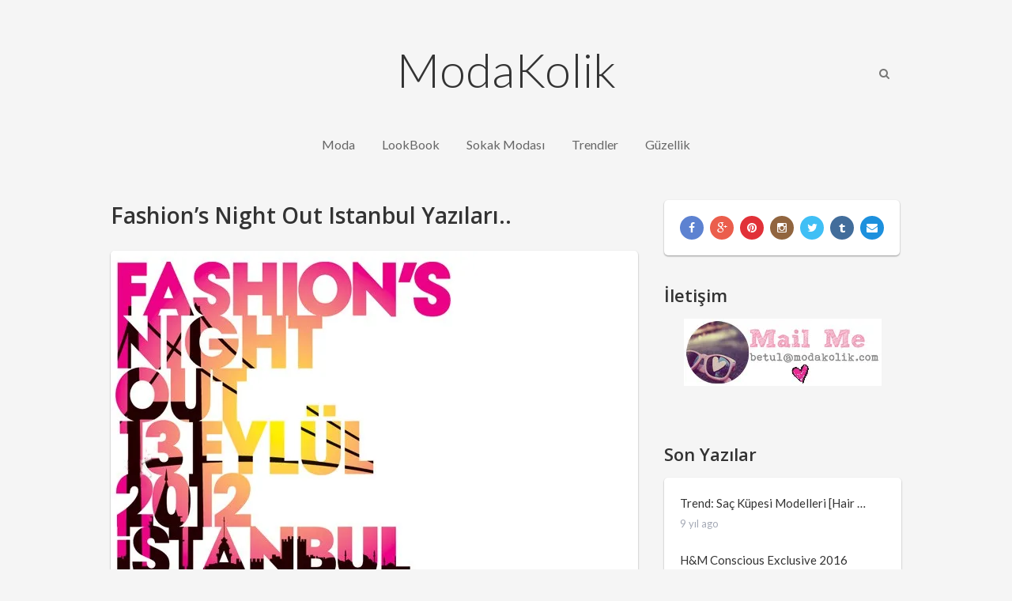

--- FILE ---
content_type: text/html; charset=UTF-8
request_url: https://www.modakolik.com/etiket/fashions-night-out-istanbul/
body_size: 16394
content:
<!DOCTYPE html>
<html class="no-js" lang="tr">
<head>
	<meta charset="UTF-8">
	<!-- Always force latest IE rendering engine (even in intranet) & Chrome Frame -->
	<!--[if IE ]>
	<meta http-equiv="X-UA-Compatible" content="IE=edge,chrome=1">
	<![endif]-->
	<link rel="profile" href="http://gmpg.org/xfn/11" />
	<title>Fashion&#039;s Night Out istanbul arşivleri - ModaKolik</title>
	<!--iOS/android/handheld specific -->
<link rel="apple-touch-icon" href="https://www.modakolik.com/wp-content/themes/yosemite-v1.0.1/images/apple-touch-icon.png" />
<meta name="viewport" content="width=device-width, initial-scale=1, maximum-scale=1">
<meta name="apple-mobile-web-app-capable" content="yes">
<meta name="apple-mobile-web-app-status-bar-style" content="black">
    <meta itemprop="name" content="ModaKolik" />
    <meta itemprop="url" content="https://www.modakolik.com" />
    	<link rel="pingback" href="https://www.modakolik.com/xmlrpc.php" />
	<meta name='robots' content='index, follow, max-image-preview:large, max-snippet:-1, max-video-preview:-1' />
	<style>img:is([sizes="auto" i], [sizes^="auto," i]) { contain-intrinsic-size: 3000px 1500px }</style>
	<script type="text/javascript">document.documentElement.className = document.documentElement.className.replace( /\bno-js\b/,'js' );</script>
	<!-- This site is optimized with the Yoast SEO plugin v25.1 - https://yoast.com/wordpress/plugins/seo/ -->
	<link rel="canonical" href="https://www.modakolik.com/etiket/fashions-night-out-istanbul/" />
	<meta property="og:locale" content="tr_TR" />
	<meta property="og:type" content="article" />
	<meta property="og:title" content="Fashion&#039;s Night Out istanbul arşivleri - ModaKolik" />
	<meta property="og:url" content="https://www.modakolik.com/etiket/fashions-night-out-istanbul/" />
	<meta property="og:site_name" content="ModaKolik" />
	<meta name="twitter:card" content="summary_large_image" />
	<script type="application/ld+json" class="yoast-schema-graph">{"@context":"https://schema.org","@graph":[{"@type":"CollectionPage","@id":"https://www.modakolik.com/etiket/fashions-night-out-istanbul/","url":"https://www.modakolik.com/etiket/fashions-night-out-istanbul/","name":"Fashion's Night Out istanbul arşivleri - ModaKolik","isPartOf":{"@id":"https://www.modakolik.com/#website"},"primaryImageOfPage":{"@id":"https://www.modakolik.com/etiket/fashions-night-out-istanbul/#primaryimage"},"image":{"@id":"https://www.modakolik.com/etiket/fashions-night-out-istanbul/#primaryimage"},"thumbnailUrl":"https://i0.wp.com/www.modakolik.com/wp-content/uploads/2012/08/fno.jpg?fit=468%2C421&ssl=1","breadcrumb":{"@id":"https://www.modakolik.com/etiket/fashions-night-out-istanbul/#breadcrumb"},"inLanguage":"tr"},{"@type":"ImageObject","inLanguage":"tr","@id":"https://www.modakolik.com/etiket/fashions-night-out-istanbul/#primaryimage","url":"https://i0.wp.com/www.modakolik.com/wp-content/uploads/2012/08/fno.jpg?fit=468%2C421&ssl=1","contentUrl":"https://i0.wp.com/www.modakolik.com/wp-content/uploads/2012/08/fno.jpg?fit=468%2C421&ssl=1","width":"468","height":"421"},{"@type":"BreadcrumbList","@id":"https://www.modakolik.com/etiket/fashions-night-out-istanbul/#breadcrumb","itemListElement":[{"@type":"ListItem","position":1,"name":"Ana sayfa","item":"https://www.modakolik.com/"},{"@type":"ListItem","position":2,"name":"Fashion's Night Out istanbul"}]},{"@type":"WebSite","@id":"https://www.modakolik.com/#website","url":"https://www.modakolik.com/","name":"ModaKolik","description":"Moda Haberleri, Moda Trendleri, 2016 Modası, Moda Hakkında Herşey..","potentialAction":[{"@type":"SearchAction","target":{"@type":"EntryPoint","urlTemplate":"https://www.modakolik.com/?s={search_term_string}"},"query-input":{"@type":"PropertyValueSpecification","valueRequired":true,"valueName":"search_term_string"}}],"inLanguage":"tr"}]}</script>
	<!-- / Yoast SEO plugin. -->


<link rel='dns-prefetch' href='//www.modakolik.com' />
<link rel='dns-prefetch' href='//stats.wp.com' />
<link rel='dns-prefetch' href='//v0.wordpress.com' />
<link rel='preconnect' href='//i0.wp.com' />
<link rel="alternate" type="application/rss+xml" title="ModaKolik &raquo; akışı" href="https://www.modakolik.com/feed/" />
<link rel="alternate" type="application/rss+xml" title="ModaKolik &raquo; yorum akışı" href="https://www.modakolik.com/comments/feed/" />
<link rel="alternate" type="application/rss+xml" title="ModaKolik &raquo; Fashion&#039;s Night Out istanbul etiket akışı" href="https://www.modakolik.com/etiket/fashions-night-out-istanbul/feed/" />
<script type="text/javascript">
/* <![CDATA[ */
window._wpemojiSettings = {"baseUrl":"https:\/\/s.w.org\/images\/core\/emoji\/16.0.1\/72x72\/","ext":".png","svgUrl":"https:\/\/s.w.org\/images\/core\/emoji\/16.0.1\/svg\/","svgExt":".svg","source":{"concatemoji":"https:\/\/www.modakolik.com\/wp-includes\/js\/wp-emoji-release.min.js?ver=6.8.3"}};
/*! This file is auto-generated */
!function(s,n){var o,i,e;function c(e){try{var t={supportTests:e,timestamp:(new Date).valueOf()};sessionStorage.setItem(o,JSON.stringify(t))}catch(e){}}function p(e,t,n){e.clearRect(0,0,e.canvas.width,e.canvas.height),e.fillText(t,0,0);var t=new Uint32Array(e.getImageData(0,0,e.canvas.width,e.canvas.height).data),a=(e.clearRect(0,0,e.canvas.width,e.canvas.height),e.fillText(n,0,0),new Uint32Array(e.getImageData(0,0,e.canvas.width,e.canvas.height).data));return t.every(function(e,t){return e===a[t]})}function u(e,t){e.clearRect(0,0,e.canvas.width,e.canvas.height),e.fillText(t,0,0);for(var n=e.getImageData(16,16,1,1),a=0;a<n.data.length;a++)if(0!==n.data[a])return!1;return!0}function f(e,t,n,a){switch(t){case"flag":return n(e,"\ud83c\udff3\ufe0f\u200d\u26a7\ufe0f","\ud83c\udff3\ufe0f\u200b\u26a7\ufe0f")?!1:!n(e,"\ud83c\udde8\ud83c\uddf6","\ud83c\udde8\u200b\ud83c\uddf6")&&!n(e,"\ud83c\udff4\udb40\udc67\udb40\udc62\udb40\udc65\udb40\udc6e\udb40\udc67\udb40\udc7f","\ud83c\udff4\u200b\udb40\udc67\u200b\udb40\udc62\u200b\udb40\udc65\u200b\udb40\udc6e\u200b\udb40\udc67\u200b\udb40\udc7f");case"emoji":return!a(e,"\ud83e\udedf")}return!1}function g(e,t,n,a){var r="undefined"!=typeof WorkerGlobalScope&&self instanceof WorkerGlobalScope?new OffscreenCanvas(300,150):s.createElement("canvas"),o=r.getContext("2d",{willReadFrequently:!0}),i=(o.textBaseline="top",o.font="600 32px Arial",{});return e.forEach(function(e){i[e]=t(o,e,n,a)}),i}function t(e){var t=s.createElement("script");t.src=e,t.defer=!0,s.head.appendChild(t)}"undefined"!=typeof Promise&&(o="wpEmojiSettingsSupports",i=["flag","emoji"],n.supports={everything:!0,everythingExceptFlag:!0},e=new Promise(function(e){s.addEventListener("DOMContentLoaded",e,{once:!0})}),new Promise(function(t){var n=function(){try{var e=JSON.parse(sessionStorage.getItem(o));if("object"==typeof e&&"number"==typeof e.timestamp&&(new Date).valueOf()<e.timestamp+604800&&"object"==typeof e.supportTests)return e.supportTests}catch(e){}return null}();if(!n){if("undefined"!=typeof Worker&&"undefined"!=typeof OffscreenCanvas&&"undefined"!=typeof URL&&URL.createObjectURL&&"undefined"!=typeof Blob)try{var e="postMessage("+g.toString()+"("+[JSON.stringify(i),f.toString(),p.toString(),u.toString()].join(",")+"));",a=new Blob([e],{type:"text/javascript"}),r=new Worker(URL.createObjectURL(a),{name:"wpTestEmojiSupports"});return void(r.onmessage=function(e){c(n=e.data),r.terminate(),t(n)})}catch(e){}c(n=g(i,f,p,u))}t(n)}).then(function(e){for(var t in e)n.supports[t]=e[t],n.supports.everything=n.supports.everything&&n.supports[t],"flag"!==t&&(n.supports.everythingExceptFlag=n.supports.everythingExceptFlag&&n.supports[t]);n.supports.everythingExceptFlag=n.supports.everythingExceptFlag&&!n.supports.flag,n.DOMReady=!1,n.readyCallback=function(){n.DOMReady=!0}}).then(function(){return e}).then(function(){var e;n.supports.everything||(n.readyCallback(),(e=n.source||{}).concatemoji?t(e.concatemoji):e.wpemoji&&e.twemoji&&(t(e.twemoji),t(e.wpemoji)))}))}((window,document),window._wpemojiSettings);
/* ]]> */
</script>
<style id='wp-emoji-styles-inline-css' type='text/css'>

	img.wp-smiley, img.emoji {
		display: inline !important;
		border: none !important;
		box-shadow: none !important;
		height: 1em !important;
		width: 1em !important;
		margin: 0 0.07em !important;
		vertical-align: -0.1em !important;
		background: none !important;
		padding: 0 !important;
	}
</style>
<link rel='stylesheet' id='wp-block-library-css' href='https://www.modakolik.com/wp-includes/css/dist/block-library/style.min.css?ver=6.8.3' type='text/css' media='all' />
<style id='classic-theme-styles-inline-css' type='text/css'>
/*! This file is auto-generated */
.wp-block-button__link{color:#fff;background-color:#32373c;border-radius:9999px;box-shadow:none;text-decoration:none;padding:calc(.667em + 2px) calc(1.333em + 2px);font-size:1.125em}.wp-block-file__button{background:#32373c;color:#fff;text-decoration:none}
</style>
<link rel='stylesheet' id='mediaelement-css' href='https://www.modakolik.com/wp-includes/js/mediaelement/mediaelementplayer-legacy.min.css?ver=4.2.17' type='text/css' media='all' />
<link rel='stylesheet' id='wp-mediaelement-css' href='https://www.modakolik.com/wp-includes/js/mediaelement/wp-mediaelement.min.css?ver=6.8.3' type='text/css' media='all' />
<style id='jetpack-sharing-buttons-style-inline-css' type='text/css'>
.jetpack-sharing-buttons__services-list{display:flex;flex-direction:row;flex-wrap:wrap;gap:0;list-style-type:none;margin:5px;padding:0}.jetpack-sharing-buttons__services-list.has-small-icon-size{font-size:12px}.jetpack-sharing-buttons__services-list.has-normal-icon-size{font-size:16px}.jetpack-sharing-buttons__services-list.has-large-icon-size{font-size:24px}.jetpack-sharing-buttons__services-list.has-huge-icon-size{font-size:36px}@media print{.jetpack-sharing-buttons__services-list{display:none!important}}.editor-styles-wrapper .wp-block-jetpack-sharing-buttons{gap:0;padding-inline-start:0}ul.jetpack-sharing-buttons__services-list.has-background{padding:1.25em 2.375em}
</style>
<style id='global-styles-inline-css' type='text/css'>
:root{--wp--preset--aspect-ratio--square: 1;--wp--preset--aspect-ratio--4-3: 4/3;--wp--preset--aspect-ratio--3-4: 3/4;--wp--preset--aspect-ratio--3-2: 3/2;--wp--preset--aspect-ratio--2-3: 2/3;--wp--preset--aspect-ratio--16-9: 16/9;--wp--preset--aspect-ratio--9-16: 9/16;--wp--preset--color--black: #000000;--wp--preset--color--cyan-bluish-gray: #abb8c3;--wp--preset--color--white: #ffffff;--wp--preset--color--pale-pink: #f78da7;--wp--preset--color--vivid-red: #cf2e2e;--wp--preset--color--luminous-vivid-orange: #ff6900;--wp--preset--color--luminous-vivid-amber: #fcb900;--wp--preset--color--light-green-cyan: #7bdcb5;--wp--preset--color--vivid-green-cyan: #00d084;--wp--preset--color--pale-cyan-blue: #8ed1fc;--wp--preset--color--vivid-cyan-blue: #0693e3;--wp--preset--color--vivid-purple: #9b51e0;--wp--preset--gradient--vivid-cyan-blue-to-vivid-purple: linear-gradient(135deg,rgba(6,147,227,1) 0%,rgb(155,81,224) 100%);--wp--preset--gradient--light-green-cyan-to-vivid-green-cyan: linear-gradient(135deg,rgb(122,220,180) 0%,rgb(0,208,130) 100%);--wp--preset--gradient--luminous-vivid-amber-to-luminous-vivid-orange: linear-gradient(135deg,rgba(252,185,0,1) 0%,rgba(255,105,0,1) 100%);--wp--preset--gradient--luminous-vivid-orange-to-vivid-red: linear-gradient(135deg,rgba(255,105,0,1) 0%,rgb(207,46,46) 100%);--wp--preset--gradient--very-light-gray-to-cyan-bluish-gray: linear-gradient(135deg,rgb(238,238,238) 0%,rgb(169,184,195) 100%);--wp--preset--gradient--cool-to-warm-spectrum: linear-gradient(135deg,rgb(74,234,220) 0%,rgb(151,120,209) 20%,rgb(207,42,186) 40%,rgb(238,44,130) 60%,rgb(251,105,98) 80%,rgb(254,248,76) 100%);--wp--preset--gradient--blush-light-purple: linear-gradient(135deg,rgb(255,206,236) 0%,rgb(152,150,240) 100%);--wp--preset--gradient--blush-bordeaux: linear-gradient(135deg,rgb(254,205,165) 0%,rgb(254,45,45) 50%,rgb(107,0,62) 100%);--wp--preset--gradient--luminous-dusk: linear-gradient(135deg,rgb(255,203,112) 0%,rgb(199,81,192) 50%,rgb(65,88,208) 100%);--wp--preset--gradient--pale-ocean: linear-gradient(135deg,rgb(255,245,203) 0%,rgb(182,227,212) 50%,rgb(51,167,181) 100%);--wp--preset--gradient--electric-grass: linear-gradient(135deg,rgb(202,248,128) 0%,rgb(113,206,126) 100%);--wp--preset--gradient--midnight: linear-gradient(135deg,rgb(2,3,129) 0%,rgb(40,116,252) 100%);--wp--preset--font-size--small: 13px;--wp--preset--font-size--medium: 20px;--wp--preset--font-size--large: 36px;--wp--preset--font-size--x-large: 42px;--wp--preset--spacing--20: 0.44rem;--wp--preset--spacing--30: 0.67rem;--wp--preset--spacing--40: 1rem;--wp--preset--spacing--50: 1.5rem;--wp--preset--spacing--60: 2.25rem;--wp--preset--spacing--70: 3.38rem;--wp--preset--spacing--80: 5.06rem;--wp--preset--shadow--natural: 6px 6px 9px rgba(0, 0, 0, 0.2);--wp--preset--shadow--deep: 12px 12px 50px rgba(0, 0, 0, 0.4);--wp--preset--shadow--sharp: 6px 6px 0px rgba(0, 0, 0, 0.2);--wp--preset--shadow--outlined: 6px 6px 0px -3px rgba(255, 255, 255, 1), 6px 6px rgba(0, 0, 0, 1);--wp--preset--shadow--crisp: 6px 6px 0px rgba(0, 0, 0, 1);}:where(.is-layout-flex){gap: 0.5em;}:where(.is-layout-grid){gap: 0.5em;}body .is-layout-flex{display: flex;}.is-layout-flex{flex-wrap: wrap;align-items: center;}.is-layout-flex > :is(*, div){margin: 0;}body .is-layout-grid{display: grid;}.is-layout-grid > :is(*, div){margin: 0;}:where(.wp-block-columns.is-layout-flex){gap: 2em;}:where(.wp-block-columns.is-layout-grid){gap: 2em;}:where(.wp-block-post-template.is-layout-flex){gap: 1.25em;}:where(.wp-block-post-template.is-layout-grid){gap: 1.25em;}.has-black-color{color: var(--wp--preset--color--black) !important;}.has-cyan-bluish-gray-color{color: var(--wp--preset--color--cyan-bluish-gray) !important;}.has-white-color{color: var(--wp--preset--color--white) !important;}.has-pale-pink-color{color: var(--wp--preset--color--pale-pink) !important;}.has-vivid-red-color{color: var(--wp--preset--color--vivid-red) !important;}.has-luminous-vivid-orange-color{color: var(--wp--preset--color--luminous-vivid-orange) !important;}.has-luminous-vivid-amber-color{color: var(--wp--preset--color--luminous-vivid-amber) !important;}.has-light-green-cyan-color{color: var(--wp--preset--color--light-green-cyan) !important;}.has-vivid-green-cyan-color{color: var(--wp--preset--color--vivid-green-cyan) !important;}.has-pale-cyan-blue-color{color: var(--wp--preset--color--pale-cyan-blue) !important;}.has-vivid-cyan-blue-color{color: var(--wp--preset--color--vivid-cyan-blue) !important;}.has-vivid-purple-color{color: var(--wp--preset--color--vivid-purple) !important;}.has-black-background-color{background-color: var(--wp--preset--color--black) !important;}.has-cyan-bluish-gray-background-color{background-color: var(--wp--preset--color--cyan-bluish-gray) !important;}.has-white-background-color{background-color: var(--wp--preset--color--white) !important;}.has-pale-pink-background-color{background-color: var(--wp--preset--color--pale-pink) !important;}.has-vivid-red-background-color{background-color: var(--wp--preset--color--vivid-red) !important;}.has-luminous-vivid-orange-background-color{background-color: var(--wp--preset--color--luminous-vivid-orange) !important;}.has-luminous-vivid-amber-background-color{background-color: var(--wp--preset--color--luminous-vivid-amber) !important;}.has-light-green-cyan-background-color{background-color: var(--wp--preset--color--light-green-cyan) !important;}.has-vivid-green-cyan-background-color{background-color: var(--wp--preset--color--vivid-green-cyan) !important;}.has-pale-cyan-blue-background-color{background-color: var(--wp--preset--color--pale-cyan-blue) !important;}.has-vivid-cyan-blue-background-color{background-color: var(--wp--preset--color--vivid-cyan-blue) !important;}.has-vivid-purple-background-color{background-color: var(--wp--preset--color--vivid-purple) !important;}.has-black-border-color{border-color: var(--wp--preset--color--black) !important;}.has-cyan-bluish-gray-border-color{border-color: var(--wp--preset--color--cyan-bluish-gray) !important;}.has-white-border-color{border-color: var(--wp--preset--color--white) !important;}.has-pale-pink-border-color{border-color: var(--wp--preset--color--pale-pink) !important;}.has-vivid-red-border-color{border-color: var(--wp--preset--color--vivid-red) !important;}.has-luminous-vivid-orange-border-color{border-color: var(--wp--preset--color--luminous-vivid-orange) !important;}.has-luminous-vivid-amber-border-color{border-color: var(--wp--preset--color--luminous-vivid-amber) !important;}.has-light-green-cyan-border-color{border-color: var(--wp--preset--color--light-green-cyan) !important;}.has-vivid-green-cyan-border-color{border-color: var(--wp--preset--color--vivid-green-cyan) !important;}.has-pale-cyan-blue-border-color{border-color: var(--wp--preset--color--pale-cyan-blue) !important;}.has-vivid-cyan-blue-border-color{border-color: var(--wp--preset--color--vivid-cyan-blue) !important;}.has-vivid-purple-border-color{border-color: var(--wp--preset--color--vivid-purple) !important;}.has-vivid-cyan-blue-to-vivid-purple-gradient-background{background: var(--wp--preset--gradient--vivid-cyan-blue-to-vivid-purple) !important;}.has-light-green-cyan-to-vivid-green-cyan-gradient-background{background: var(--wp--preset--gradient--light-green-cyan-to-vivid-green-cyan) !important;}.has-luminous-vivid-amber-to-luminous-vivid-orange-gradient-background{background: var(--wp--preset--gradient--luminous-vivid-amber-to-luminous-vivid-orange) !important;}.has-luminous-vivid-orange-to-vivid-red-gradient-background{background: var(--wp--preset--gradient--luminous-vivid-orange-to-vivid-red) !important;}.has-very-light-gray-to-cyan-bluish-gray-gradient-background{background: var(--wp--preset--gradient--very-light-gray-to-cyan-bluish-gray) !important;}.has-cool-to-warm-spectrum-gradient-background{background: var(--wp--preset--gradient--cool-to-warm-spectrum) !important;}.has-blush-light-purple-gradient-background{background: var(--wp--preset--gradient--blush-light-purple) !important;}.has-blush-bordeaux-gradient-background{background: var(--wp--preset--gradient--blush-bordeaux) !important;}.has-luminous-dusk-gradient-background{background: var(--wp--preset--gradient--luminous-dusk) !important;}.has-pale-ocean-gradient-background{background: var(--wp--preset--gradient--pale-ocean) !important;}.has-electric-grass-gradient-background{background: var(--wp--preset--gradient--electric-grass) !important;}.has-midnight-gradient-background{background: var(--wp--preset--gradient--midnight) !important;}.has-small-font-size{font-size: var(--wp--preset--font-size--small) !important;}.has-medium-font-size{font-size: var(--wp--preset--font-size--medium) !important;}.has-large-font-size{font-size: var(--wp--preset--font-size--large) !important;}.has-x-large-font-size{font-size: var(--wp--preset--font-size--x-large) !important;}
:where(.wp-block-post-template.is-layout-flex){gap: 1.25em;}:where(.wp-block-post-template.is-layout-grid){gap: 1.25em;}
:where(.wp-block-columns.is-layout-flex){gap: 2em;}:where(.wp-block-columns.is-layout-grid){gap: 2em;}
:root :where(.wp-block-pullquote){font-size: 1.5em;line-height: 1.6;}
</style>
<style id='akismet-widget-style-inline-css' type='text/css'>

			.a-stats {
				--akismet-color-mid-green: #357b49;
				--akismet-color-white: #fff;
				--akismet-color-light-grey: #f6f7f7;

				max-width: 350px;
				width: auto;
			}

			.a-stats * {
				all: unset;
				box-sizing: border-box;
			}

			.a-stats strong {
				font-weight: 600;
			}

			.a-stats a.a-stats__link,
			.a-stats a.a-stats__link:visited,
			.a-stats a.a-stats__link:active {
				background: var(--akismet-color-mid-green);
				border: none;
				box-shadow: none;
				border-radius: 8px;
				color: var(--akismet-color-white);
				cursor: pointer;
				display: block;
				font-family: -apple-system, BlinkMacSystemFont, 'Segoe UI', 'Roboto', 'Oxygen-Sans', 'Ubuntu', 'Cantarell', 'Helvetica Neue', sans-serif;
				font-weight: 500;
				padding: 12px;
				text-align: center;
				text-decoration: none;
				transition: all 0.2s ease;
			}

			/* Extra specificity to deal with TwentyTwentyOne focus style */
			.widget .a-stats a.a-stats__link:focus {
				background: var(--akismet-color-mid-green);
				color: var(--akismet-color-white);
				text-decoration: none;
			}

			.a-stats a.a-stats__link:hover {
				filter: brightness(110%);
				box-shadow: 0 4px 12px rgba(0, 0, 0, 0.06), 0 0 2px rgba(0, 0, 0, 0.16);
			}

			.a-stats .count {
				color: var(--akismet-color-white);
				display: block;
				font-size: 1.5em;
				line-height: 1.4;
				padding: 0 13px;
				white-space: nowrap;
			}
		
</style>
<link rel='stylesheet' id='wp_review-style-css' href='https://www.modakolik.com/wp-content/plugins/wp-review/public/css/wp-review.css?ver=5.3.5' type='text/css' media='all' />
<link rel='stylesheet' id='stylesheet-css' href='https://www.modakolik.com/wp-content/themes/yosemite-v1.0.1/style.css?ver=6.8.3' type='text/css' media='all' />
<style id='stylesheet-inline-css' type='text/css'>

        body {background-color:#F5F5F5; background-image: url( https://www.modakolik.com/wp-content/themes/yosemite-v1.0.1/images/nobg.png );}
        a:hover, .button, #logo a, .toggle-menu .toggle-caret .fa, input:focus, textarea:focus, select:focus, .widget-title, .sidebar a { color: #333333; }
        .toggle-menu .toggle-caret .fa, input:focus, textarea:focus, select:focus { border-color: #333333; }
        .wp_review_tab_widget_content .tab_title.selected a, .wp_review_tab_widget_content .tab_title.selected a, .wpt_widget_content .tab_title.selected a, .wpt_widget_content #tags-tab-content ul li a, .nav-growpop .icon-wrap { border-color: #333333 !important; }
        .social-list a:hover,.toggle-menu .toggle-caret:hover .fa, .no-widget-title #wp-calendar caption, .sidebar .social-profile-icons ul li a:hover, .tagcloud a:hover, .pace .pace-progress, .nav-growpop .icon-wrap, .widget #wp-subscribe { background-color: #333333; }
        .wp_review_tab_widget_content .tab_title.selected a, .wp_review_tab_widget_content .tab_title.selected a, .wpt_widget_content .tab_title.selected a, .wpt_widget_content #tags-tab-content ul li a:hover { background-color: #333333 !important; }

        
        
        
        .bypostauthor .fn > span:after { content: "Author"; margin-left: 10px; padding: 3px 10px; font-size: 13px; color: #333; -webkit-border-radius: 2px; border-radius: 2px; border-radius: 5px; border: 1px solid #D3D3D3; box-shadow: 0px 1px 1px #E7E7E7; }
        
        
            
</style>
<link rel='stylesheet' id='owl-carousel-css' href='https://www.modakolik.com/wp-content/themes/yosemite-v1.0.1/css/owl.carousel.css' type='text/css' media='all' />
<link rel='stylesheet' id='prettyPhoto-css' href='https://www.modakolik.com/wp-content/themes/yosemite-v1.0.1/css/prettyPhoto.css?ver=6.8.3' type='text/css' media='all' />
<link rel='stylesheet' id='fontawesome-css' href='https://www.modakolik.com/wp-content/themes/yosemite-v1.0.1/css/font-awesome.min.css?ver=6.8.3' type='text/css' media='all' />
<link rel='stylesheet' id='responsive-css' href='https://www.modakolik.com/wp-content/themes/yosemite-v1.0.1/css/responsive.css?ver=6.8.3' type='text/css' media='all' />
<link rel='stylesheet' id='sharedaddy-css' href='https://www.modakolik.com/wp-content/plugins/jetpack/modules/sharedaddy/sharing.css?ver=14.6' type='text/css' media='all' />
<link rel='stylesheet' id='social-logos-css' href='https://www.modakolik.com/wp-content/plugins/jetpack/_inc/social-logos/social-logos.min.css?ver=14.6' type='text/css' media='all' />
<script type="text/javascript" src="https://www.modakolik.com/wp-includes/js/jquery/jquery.min.js?ver=3.7.1" id="jquery-core-js"></script>
<script type="text/javascript" src="https://www.modakolik.com/wp-includes/js/jquery/jquery-migrate.min.js?ver=3.4.1" id="jquery-migrate-js"></script>
<script type="text/javascript" id="customscript-js-extra">
/* <![CDATA[ */
var mts_customscript = {"responsive":"1","nav_menu":"primary"};
/* ]]> */
</script>
<script type="text/javascript" src="https://www.modakolik.com/wp-content/themes/yosemite-v1.0.1/js/customscript.js?ver=6.8.3" id="customscript-js"></script>
<script type="text/javascript" src="https://www.modakolik.com/wp-content/themes/yosemite-v1.0.1/js/imagesLoaded.js?ver=6.8.3" id="imagesLoaded-js"></script>
<script type="text/javascript" src="https://www.modakolik.com/wp-content/themes/yosemite-v1.0.1/js/thumbsAnim.js?ver=6.8.3" id="thumbsAnim-js"></script>
<link rel="https://api.w.org/" href="https://www.modakolik.com/wp-json/" /><link rel="alternate" title="JSON" type="application/json" href="https://www.modakolik.com/wp-json/wp/v2/tags/3025" /><link rel="EditURI" type="application/rsd+xml" title="RSD" href="https://www.modakolik.com/xmlrpc.php?rsd" />
<!--Theme by MyThemeShop.com-->
	<style>img#wpstats{display:none}</style>
		<link href="//fonts.googleapis.com/css?family=Lato:300|Lato:normal|Open+Sans:normal|Open+Sans:600&amp;subset=latin" rel="stylesheet" type="text/css">
<style type="text/css">
#logo, #logo a { font-family: 'Lato'; font-weight: 300; font-size: 60px; color: #333333; }
#navigation ul.menu li { font-family: 'Lato'; font-weight: normal; font-size: 16px; color: #666666; }
body { font-family: 'Open Sans'; font-weight: normal; font-size: 16px; color: #555B66; }
.front-view-title, .single-title { font-family: 'Lato'; font-weight: normal; font-size: 34px; color: #444; }
#sidebars .widget { font-family: 'Lato'; font-weight: normal; font-size: 15px; color: #555555; }
h1 { font-family: 'Open Sans'; font-weight: 600; font-size: 28px; color: #333333; }
h2 { font-family: 'Open Sans'; font-weight: 600; font-size: 24px; color: #333333; }
h3 { font-family: 'Open Sans'; font-weight: 600; font-size: 22px; color: #333333; }
h4 { font-family: 'Open Sans'; font-weight: 600; font-size: 20px; color: #333333; }
h5 { font-family: 'Open Sans'; font-weight: 600; font-size: 18px; color: #333333; }
h6 { font-family: 'Open Sans'; font-weight: 600; font-size: 16px; color: #333333; }
</style>
<style type="text/css">.recentcomments a{display:inline !important;padding:0 !important;margin:0 !important;}</style></head>
<body id ="blog" class="archive tag tag-fashions-night-out-istanbul tag-3025 wp-theme-yosemite-v101 main" itemscope itemtype="http://schema.org/WebPage">       
	<div class="main-container">
		<header class="main-header clearfix" role="banner" itemscope itemtype="http://schema.org/WPHeader">
			<div class="container">
				<div id="header">
																		<div class="header-search">
									<a href="#" class="fa fa-search"></a>
									<form class="search-form" action="https://www.modakolik.com" method="get">
										<input class="hideinput" name="s" id="s" type="search" placeholder="Search..." autocomplete="off" />
									</form>
								</div>
												<div class="logo-wrap">
																						<h2 id="logo" class="text-logo" itemprop="headline">
										<a href="https://www.modakolik.com">ModaKolik</a>
									</h2><!-- END #logo -->
																		</div>
											<div class="primary-navigation" role="navigation" itemscope itemtype="http://schema.org/SiteNavigationElement">
							<nav id="navigation">
								<a href="#" id="pull" class="toggle-mobile-menu"><i class="fa fa-bars"></i></a>
																										<ul id="menu-site-baslik" class="menu"><li id="menu-item-12653" class="menu-item menu-item-type-taxonomy menu-item-object-category"><a href="https://www.modakolik.com/kategori/moda/">Moda</a></li>
<li id="menu-item-11938" class="menu-item menu-item-type-taxonomy menu-item-object-category"><a href="https://www.modakolik.com/kategori/lookbook-2/">LookBook</a></li>
<li id="menu-item-11943" class="menu-item menu-item-type-taxonomy menu-item-object-category"><a href="https://www.modakolik.com/kategori/sokak-modasi-trendler/">Sokak Modası</a></li>
<li id="menu-item-11937" class="menu-item menu-item-type-taxonomy menu-item-object-category"><a href="https://www.modakolik.com/kategori/trendler/">Trendler</a></li>
<li id="menu-item-11941" class="menu-item menu-item-type-taxonomy menu-item-object-category"><a href="https://www.modakolik.com/kategori/guzellik/">Güzellik</a></li>
</ul>															</nav>
						</div>
									</div><!--#header-->
			</div><!--.container-->
		</header><div id="page" class="blog-home">
	<div class="container">
		<div class="article">
			<div id="content_box">
				<h1 class="postsby">
					 
						<span>Fashion&#8217;s Night Out istanbul yazıları..</span>
									</h1>
									<article class="latestPost excerpt panel" itemscope itemtype="http://schema.org/BlogPosting">
						<a href="https://www.modakolik.com/2012/08/fashions-night-out-2012/" title="Fashion&#8217;s Night Out 2012" rel="nofollow" id="featured-thumbnail">
	<div class="featured-thumbnail">
		<img src="https://i0.wp.com/www.modakolik.com/wp-content/uploads/2012/08/fno.jpg?fit=468%2C421&ssl=1" class="wp-post-image">	</div>
</a>
						<header class="entry-header">
							<h2 class="title front-view-title" itemprop="headline"><a href="https://www.modakolik.com/2012/08/fashions-night-out-2012/" title="Fashion&#8217;s Night Out 2012">Fashion&#8217;s Night Out 2012</a></h2>
						</header>
									<div class="post-info">
									<span class="theauthor"><i class="fa fa-user"></i> <span itemprop="author"><a rel="nofollow" href="https://www.modakolik.com/author/betul/" title="Betül tarafından yazılan yazılar" rel="author">Betül</a></span></span>
													<span class="thetime updated"><i class="fa fa-clock-o"></i> <span itemprop="datePublished">06/08/2012</span></span>
													<span class="thecategory"><i class="fa fa-tags"></i> <a href="https://www.modakolik.com/kategori/moda/" title="View all posts in Moda"  itemprop="articleSection">Moda</a></span>
													<span class="thecomment"><i class="fa fa-comments"></i> <a rel="nofollow" href="https://www.modakolik.com/2012/08/fashions-night-out-2012/#respond" itemprop="interactionCount">Yorum yapılmamış</a></span>
							</div>
									    					<div class="front-view-content">
	                            Bu senenin Fashion&#8217;s Night Out İstanbul etkinliği 13 Eylül Perşembe gecesi düzenlenecek. Etkinliğe katılan markalar ve butikler önümüzdeki günlerde belli olacak. Takipte kalın.. =)	    					</div>
						            <div class="readMore">
            <a href="https://www.modakolik.com/2012/08/fashions-night-out-2012/" title="Fashion&#8217;s Night Out 2012" rel="nofollow" class="button">
                Devamını Oku&nbsp;&nbsp;&#8594;
            </a>
        </div>
        					    					</article><!--.post excerpt-->
								<!--Start Pagination-->
	            	                 
								<!--End Pagination-->
			</div>
		</div>
		<aside class="sidebar c-4-12" role="complementary" itemscope itemtype="http://schema.org/WPSideBar">
	<div id="sidebars" class="g">
		<div class="sidebar">
			<div id="social-profile-icons-2" class="no-widget-title widget panel "><ul class="social-profile-icons "><li class="social-facebook"><a title="Facebook" href="https://www.facebook.com/ModaKoLiK" target="_blank"><i class="fa fa-facebook"></i></a></li><li class="social-gplus"><a title="Google+" href="http://google.com/+ModakolikCom" target="_blank"><i class="fa fa-google-plus"></i></a></li><li class="social-pinterest"><a title="Pinterest" href="http://pinterest.com/modakolik/" target="_blank"><i class="fa fa-pinterest"></i></a></li><li class="social-instagram"><a title="Instagram" href="http://instagram.com/modakoliikk" target="_blank"><i class="fa fa-instagram"></i></a></li><li class="social-twitter"><a title="Twitter" href="http://www.twitter.com/modakolik" target="_blank"><i class="fa fa-twitter"></i></a></li><li class="social-tumblr"><a title="Tumblr" href="http://betulkz.tumblr.com/" target="_blank"><i class="fa fa-tumblr"></i></a></li><li class="social-email"><a title="Email" href="mailto:betul@modakolik.com" target="_blank"><i class="fa fa-envelope"></i></a></li></ul></div><div id="text-12" class=" widget panel widget_text"><h3 class="widget-title">İletişim</h3>			<div class="textwidget"><center><img data-recalc-dims="1" src="https://i0.wp.com/www.modakolik.com/wp-content/uploads/2012/10/mail-mini.jpg?w=667" alt="modakolik" title="iletişim" /></center> <br />

</div>
		</div><div id="mts_recent_posts_widget-2" class=" widget panel widget_mts_recent_posts_widget horizontal-small"><h3 class="widget-title">Son Yazılar</h3><ul class="advanced-recent-posts">			<li class="post-box horizontal-small horizontal-container no-thumb"><div class="horizontal-container-inner">								<div class="post-data">
					<div class="post-data-container">
						<div class="post-title">
							<a href="https://www.modakolik.com/2017/04/sac-kupesi-modelleri/" title="Trend: Saç Küpesi Modelleri [Hair Rings]">Trend: Saç Küpesi Modelleri [Hair&nbsp;&hellip;</a>
						</div>
													<div class="post-info">
																<span class="thetime updated">9 yıl ago</span>
																							</div> <!--.post-info-->
																	</div>
				</div>
			</div></li>					<li class="post-box horizontal-small horizontal-container no-thumb"><div class="horizontal-container-inner">								<div class="post-data">
					<div class="post-data-container">
						<div class="post-title">
							<a href="https://www.modakolik.com/2016/04/hm-conscious-exclusive-2016-koleksiyonu/" title="H&#038;M Conscious Exclusive 2016 Koleksiyonu">H&#038;M Conscious Exclusive 2016 Koleksiyonu</a>
						</div>
													<div class="post-info">
																<span class="thetime updated">10 yıl ago</span>
																							</div> <!--.post-info-->
																	</div>
				</div>
			</div></li>					<li class="post-box horizontal-small horizontal-container no-thumb"><div class="horizontal-container-inner">								<div class="post-data">
					<div class="post-data-container">
						<div class="post-title">
							<a href="https://www.modakolik.com/2015/12/yilbasi-dekorasyonu/" title="Yılbaşı Dekorasyonu">Yılbaşı Dekorasyonu</a>
						</div>
													<div class="post-info">
																<span class="thetime updated">10 yıl ago</span>
																							</div> <!--.post-info-->
																	</div>
				</div>
			</div></li>					<li class="post-box horizontal-small horizontal-container no-thumb"><div class="horizontal-container-inner">								<div class="post-data">
					<div class="post-data-container">
						<div class="post-title">
							<a href="https://www.modakolik.com/2015/12/yatak-odasi-dekorasyonlari/" title="Yatak Odası Dekorasyonları">Yatak Odası Dekorasyonları</a>
						</div>
													<div class="post-info">
																<span class="thetime updated">10 yıl ago</span>
																							</div> <!--.post-info-->
																	</div>
				</div>
			</div></li>					<li class="post-box horizontal-small horizontal-container no-thumb"><div class="horizontal-container-inner">								<div class="post-data">
					<div class="post-data-container">
						<div class="post-title">
							<a href="https://www.modakolik.com/2015/11/zara-home-sonbahar-kis-2015-katalogu/" title="Zara Home Sonbahar Kış 2015 Kataloğu">Zara Home Sonbahar Kış 2015&nbsp;&hellip;</a>
						</div>
													<div class="post-info">
																<span class="thetime updated">10 yıl ago</span>
																							</div> <!--.post-info-->
																	</div>
				</div>
			</div></li>		</ul>
</div><div id="recent-comments-4" class=" widget panel widget_recent_comments"><h3 class="widget-title">Son Yorumlar</h3><ul id="recentcomments"><li class="recentcomments"><a href="https://www.modakolik.com/2017/04/sac-kupesi-modelleri/comment-page-1/#comment-66688">Trend: Saç Küpesi Modelleri [Hair Rings]</a> için <span class="comment-author-link">canan</span></li><li class="recentcomments"><a href="https://www.modakolik.com/2015/02/2015-oscar-odulleri-kirmizi-hali/comment-page-1/#comment-32170">2015 Oscar Ödülleri Kırmızı Halı</a> için <span class="comment-author-link"><a href="http://www.modakolik.com" class="url" rel="ugc">Betül</a></span></li><li class="recentcomments"><a href="https://www.modakolik.com/2015/02/2015-oscar-odulleri-kirmizi-hali/comment-page-1/#comment-31233">2015 Oscar Ödülleri Kırmızı Halı</a> için <span class="comment-author-link"><a href="http://www.misstanbulazzi.com" class="url" rel="ugc external nofollow">Berrak</a></span></li><li class="recentcomments"><a href="https://www.modakolik.com/2012/02/kendin-yap-kalemlik/comment-page-1/#comment-20072">Kendin Yap: Kalemlik</a> için <span class="comment-author-link">zeynep</span></li><li class="recentcomments"><a href="https://www.modakolik.com/2011/05/markafonide-mcqueen-ve-cavalli-indirimleri/comment-page-1/#comment-3033">Markafoni&#8217;de McQueen ve Cavalli İndirimleri</a> için <span class="comment-author-link"><a href="http://www.modakolik.com" class="url" rel="ugc">Betül</a></span></li></ul></div><div id="tag_cloud-4" class=" widget panel widget_tag_cloud"><h3 class="widget-title">Etiketler</h3><div class="tagcloud"><a href="https://www.modakolik.com/etiket/2010-2011-sonbahar-kis-modasi/" class="tag-cloud-link tag-link-375 tag-link-position-1" style="font-size: 10.882352941176pt;" aria-label="2010 2011 sonbahar kış modası (14 öge)">2010 2011 sonbahar kış modası</a>
<a href="https://www.modakolik.com/etiket/2010-modasi/" class="tag-cloud-link tag-link-43 tag-link-position-2" style="font-size: 8pt;" aria-label="2010 modası (10 öge)">2010 modası</a>
<a href="https://www.modakolik.com/etiket/2010-2011-sonbahar-kis/" class="tag-cloud-link tag-link-78 tag-link-position-3" style="font-size: 8.8235294117647pt;" aria-label="2010-2011 sonbahar kış (11 öge)">2010-2011 sonbahar kış</a>
<a href="https://www.modakolik.com/etiket/2011-kis-modasi/" class="tag-cloud-link tag-link-99 tag-link-position-4" style="font-size: 8pt;" aria-label="2011 kış modası (10 öge)">2011 kış modası</a>
<a href="https://www.modakolik.com/etiket/2011-modasi/" class="tag-cloud-link tag-link-114 tag-link-position-5" style="font-size: 16.441176470588pt;" aria-label="2011 modası (27 öge)">2011 modası</a>
<a href="https://www.modakolik.com/etiket/2011-trendleri/" class="tag-cloud-link tag-link-337 tag-link-position-6" style="font-size: 16.029411764706pt;" aria-label="2011 trendleri (26 öge)">2011 trendleri</a>
<a href="https://www.modakolik.com/etiket/2011-yaz-trendleri/" class="tag-cloud-link tag-link-973 tag-link-position-7" style="font-size: 8.8235294117647pt;" aria-label="2011 yaz trendleri (11 öge)">2011 yaz trendleri</a>
<a href="https://www.modakolik.com/etiket/2012-ilkbahar-yaz-reklam-kampanyalari/" class="tag-cloud-link tag-link-1740 tag-link-position-8" style="font-size: 9.4411764705882pt;" aria-label="2012 ilkbahar yaz reklam kampanyaları (12 öge)">2012 ilkbahar yaz reklam kampanyaları</a>
<a href="https://www.modakolik.com/etiket/2012-ilkbahar-yaz-reklamlari/" class="tag-cloud-link tag-link-1739 tag-link-position-9" style="font-size: 8.8235294117647pt;" aria-label="2012 ilkbahar yaz reklamları (11 öge)">2012 ilkbahar yaz reklamları</a>
<a href="https://www.modakolik.com/etiket/2012-kis-modasi/" class="tag-cloud-link tag-link-1662 tag-link-position-10" style="font-size: 10.264705882353pt;" aria-label="2012 kış modası (13 öge)">2012 kış modası</a>
<a href="https://www.modakolik.com/etiket/2012-moda/" class="tag-cloud-link tag-link-2025 tag-link-position-11" style="font-size: 9.4411764705882pt;" aria-label="2012 moda (12 öge)">2012 moda</a>
<a href="https://www.modakolik.com/etiket/2012-modasi/" class="tag-cloud-link tag-link-1366 tag-link-position-12" style="font-size: 10.264705882353pt;" aria-label="2012 modası (13 öge)">2012 modası</a>
<a href="https://www.modakolik.com/etiket/2012-trendleri/" class="tag-cloud-link tag-link-1621 tag-link-position-13" style="font-size: 11.911764705882pt;" aria-label="2012 trendleri (16 öge)">2012 trendleri</a>
<a href="https://www.modakolik.com/etiket/2012-yaz-modasi/" class="tag-cloud-link tag-link-1845 tag-link-position-14" style="font-size: 12.941176470588pt;" aria-label="2012 yaz modası (18 öge)">2012 yaz modası</a>
<a href="https://www.modakolik.com/etiket/bershka/" class="tag-cloud-link tag-link-338 tag-link-position-15" style="font-size: 9.4411764705882pt;" aria-label="bershka (12 öge)">bershka</a>
<a href="https://www.modakolik.com/etiket/chanel/" class="tag-cloud-link tag-link-80 tag-link-position-16" style="font-size: 9.4411764705882pt;" aria-label="Chanel (12 öge)">Chanel</a>
<a href="https://www.modakolik.com/etiket/fashion/" class="tag-cloud-link tag-link-11 tag-link-position-17" style="font-size: 17.882352941176pt;" aria-label="fashion (32 öge)">fashion</a>
<a href="https://www.modakolik.com/etiket/leighton-meester/" class="tag-cloud-link tag-link-422 tag-link-position-18" style="font-size: 11.294117647059pt;" aria-label="leighton meester (15 öge)">leighton meester</a>
<a href="https://www.modakolik.com/etiket/mango/" class="tag-cloud-link tag-link-205 tag-link-position-19" style="font-size: 9.4411764705882pt;" aria-label="mango (12 öge)">mango</a>
<a href="https://www.modakolik.com/etiket/moda/" class="tag-cloud-link tag-link-3583 tag-link-position-20" style="font-size: 22pt;" aria-label="Moda (51 öge)">Moda</a>
<a href="https://www.modakolik.com/etiket/moda-blogu/" class="tag-cloud-link tag-link-728 tag-link-position-21" style="font-size: 17.882352941176pt;" aria-label="moda blogu (32 öge)">moda blogu</a>
<a href="https://www.modakolik.com/etiket/moda-haberleri/" class="tag-cloud-link tag-link-744 tag-link-position-22" style="font-size: 12.941176470588pt;" aria-label="moda haberleri (18 öge)">moda haberleri</a>
<a href="https://www.modakolik.com/etiket/reklam-kampanyalari/" class="tag-cloud-link tag-link-1737 tag-link-position-23" style="font-size: 11.911764705882pt;" aria-label="reklam kampanyaları (16 öge)">reklam kampanyaları</a>
<a href="https://www.modakolik.com/etiket/sokak-modasi/" class="tag-cloud-link tag-link-334 tag-link-position-24" style="font-size: 15.617647058824pt;" aria-label="sokak modası (25 öge)">sokak modası</a>
<a href="https://www.modakolik.com/etiket/sokak-stilleri/" class="tag-cloud-link tag-link-398 tag-link-position-25" style="font-size: 14.176470588235pt;" aria-label="sokak stilleri (21 öge)">sokak stilleri</a>
<a href="https://www.modakolik.com/etiket/stradivarius/" class="tag-cloud-link tag-link-643 tag-link-position-26" style="font-size: 9.4411764705882pt;" aria-label="stradivarius (12 öge)">stradivarius</a>
<a href="https://www.modakolik.com/etiket/topshop/" class="tag-cloud-link tag-link-15 tag-link-position-27" style="font-size: 14.176470588235pt;" aria-label="topshop (21 öge)">topshop</a>
<a href="https://www.modakolik.com/etiket/trend-haberleri/" class="tag-cloud-link tag-link-730 tag-link-position-28" style="font-size: 10.264705882353pt;" aria-label="trend haberleri (13 öge)">trend haberleri</a>
<a href="https://www.modakolik.com/etiket/trendler/" class="tag-cloud-link tag-link-3585 tag-link-position-29" style="font-size: 9.4411764705882pt;" aria-label="Trendler (12 öge)">Trendler</a>
<a href="https://www.modakolik.com/etiket/yaz-modasi/" class="tag-cloud-link tag-link-6 tag-link-position-30" style="font-size: 10.264705882353pt;" aria-label="yaz modası (13 öge)">yaz modası</a>
<a href="https://www.modakolik.com/etiket/yilbasi-2011-2/" class="tag-cloud-link tag-link-570 tag-link-position-31" style="font-size: 11.911764705882pt;" aria-label="yılbaşı 2011 (16 öge)">yılbaşı 2011</a>
<a href="https://www.modakolik.com/etiket/yilbasi-2012/" class="tag-cloud-link tag-link-1641 tag-link-position-32" style="font-size: 10.882352941176pt;" aria-label="yılbaşı 2012 (14 öge)">yılbaşı 2012</a>
<a href="https://www.modakolik.com/etiket/yilbasi-elbiseleri/" class="tag-cloud-link tag-link-563 tag-link-position-33" style="font-size: 12.941176470588pt;" aria-label="yılbaşı elbiseleri (18 öge)">yılbaşı elbiseleri</a>
<a href="https://www.modakolik.com/etiket/yilbasi-elbise-modelleri/" class="tag-cloud-link tag-link-564 tag-link-position-34" style="font-size: 14.176470588235pt;" aria-label="yılbaşı elbise modelleri (21 öge)">yılbaşı elbise modelleri</a>
<a href="https://www.modakolik.com/etiket/yilbasi-koleksiyonlari/" class="tag-cloud-link tag-link-604 tag-link-position-35" style="font-size: 10.882352941176pt;" aria-label="yılbaşı koleksiyonları (14 öge)">yılbaşı koleksiyonları</a>
<a href="https://www.modakolik.com/etiket/yilbasinda-ne-giyilir/" class="tag-cloud-link tag-link-620 tag-link-position-36" style="font-size: 8.8235294117647pt;" aria-label="yılbaşında ne giyilir (11 öge)">yılbaşında ne giyilir</a>
<a href="https://www.modakolik.com/etiket/zara/" class="tag-cloud-link tag-link-249 tag-link-position-37" style="font-size: 14.176470588235pt;" aria-label="zara (21 öge)">zara</a>
<a href="https://www.modakolik.com/etiket/zara-lookbook/" class="tag-cloud-link tag-link-311 tag-link-position-38" style="font-size: 9.4411764705882pt;" aria-label="zara lookbook (12 öge)">zara lookbook</a>
<a href="https://www.modakolik.com/etiket/zara-urunleri/" class="tag-cloud-link tag-link-252 tag-link-position-39" style="font-size: 10.264705882353pt;" aria-label="zara ürünleri (13 öge)">zara ürünleri</a>
<a href="https://www.modakolik.com/etiket/unlulerin-kiyafetleri/" class="tag-cloud-link tag-link-584 tag-link-position-40" style="font-size: 11.911764705882pt;" aria-label="ünlülerin kıyafetleri (16 öge)">ünlülerin kıyafetleri</a>
<a href="https://www.modakolik.com/etiket/unlulerin-sokak-modasi/" class="tag-cloud-link tag-link-519 tag-link-position-41" style="font-size: 12.529411764706pt;" aria-label="ünlülerin sokak modası (17 öge)">ünlülerin sokak modası</a>
<a href="https://www.modakolik.com/etiket/unlulerin-stilleri/" class="tag-cloud-link tag-link-202 tag-link-position-42" style="font-size: 14.176470588235pt;" aria-label="ünlülerin stilleri (21 öge)">ünlülerin stilleri</a>
<a href="https://www.modakolik.com/etiket/unlulerin-tarzi/" class="tag-cloud-link tag-link-203 tag-link-position-43" style="font-size: 13.352941176471pt;" aria-label="ünlülerin tarzı (19 öge)">ünlülerin tarzı</a>
<a href="https://www.modakolik.com/etiket/unluler-ne-giyiyor/" class="tag-cloud-link tag-link-121 tag-link-position-44" style="font-size: 16.441176470588pt;" aria-label="ünlüler ne giyiyor (27 öge)">ünlüler ne giyiyor</a>
<a href="https://www.modakolik.com/etiket/unluler-ne-giyiyorlar/" class="tag-cloud-link tag-link-110 tag-link-position-45" style="font-size: 9.4411764705882pt;" aria-label="ünlüler ne giyiyorlar (12 öge)">ünlüler ne giyiyorlar</a></div>
</div>		</div>
	</div><!--sidebars-->
</aside>
	</div>
    </div><!--#page-->
    <footer class="main-footer" role="contentinfo" itemscope itemtype="http://schema.org/WPFooter">
        <div id="footer" class="clearfix">
            <div class="container">
                <div class="copyrights">
                    <!--start copyrights-->

<span><a href="https://www.modakolik.com/" title="Moda Haberleri, Moda Trendleri, 2016 Modası, Moda Hakkında Herşey.." rel="nofollow">ModaKolik</a> Copyright &copy; 2026.</span>
<span>Bütün Hakları <a href="http://www.modakolik.com">Modakolik</a>'e aittir. <br />Bu websitesi DMCA Protection ile lisanslanmıştır. Yazılar ve Görseller kaynak belirtilmeden kullanılamaz.<br/>
<script src="//images.dmca.com/Badges/DMCABadgeHelper.min.js"></script><a href="http://www.dmca.com/Protection/Status.aspx?ID=ca752822-a2c6-4d9c-915b-d4635de1888d" title="DMCA.com Protection Program" class="dmca-badge" target="_blank"> <img src ="//images.dmca.com/Badges/dmca_protected_sml_120m.png?ID=ca752822-a2c6-4d9c-915b-d4635de1888d"  alt="DMCA.com Protection Status" /></a></span>
<!--end copyrights-->
                </div>
            </div><!--.container-->
        </div>
    </footer><!--footer-->
</div><!--.main-container-->
<script type="speculationrules">
{"prefetch":[{"source":"document","where":{"and":[{"href_matches":"\/*"},{"not":{"href_matches":["\/wp-*.php","\/wp-admin\/*","\/wp-content\/uploads\/*","\/wp-content\/*","\/wp-content\/plugins\/*","\/wp-content\/themes\/yosemite-v1.0.1\/*","\/*\\?(.+)"]}},{"not":{"selector_matches":"a[rel~=\"nofollow\"]"}},{"not":{"selector_matches":".no-prefetch, .no-prefetch a"}}]},"eagerness":"conservative"}]}
</script>
		<div id="jp-carousel-loading-overlay">
			<div id="jp-carousel-loading-wrapper">
				<span id="jp-carousel-library-loading">&nbsp;</span>
			</div>
		</div>
		<div class="jp-carousel-overlay" style="display: none;">

		<div class="jp-carousel-container">
			<!-- The Carousel Swiper -->
			<div
				class="jp-carousel-wrap swiper-container jp-carousel-swiper-container jp-carousel-transitions"
				itemscope
				itemtype="https://schema.org/ImageGallery">
				<div class="jp-carousel swiper-wrapper"></div>
				<div class="jp-swiper-button-prev swiper-button-prev">
					<svg width="25" height="24" viewBox="0 0 25 24" fill="none" xmlns="http://www.w3.org/2000/svg">
						<mask id="maskPrev" mask-type="alpha" maskUnits="userSpaceOnUse" x="8" y="6" width="9" height="12">
							<path d="M16.2072 16.59L11.6496 12L16.2072 7.41L14.8041 6L8.8335 12L14.8041 18L16.2072 16.59Z" fill="white"/>
						</mask>
						<g mask="url(#maskPrev)">
							<rect x="0.579102" width="23.8823" height="24" fill="#FFFFFF"/>
						</g>
					</svg>
				</div>
				<div class="jp-swiper-button-next swiper-button-next">
					<svg width="25" height="24" viewBox="0 0 25 24" fill="none" xmlns="http://www.w3.org/2000/svg">
						<mask id="maskNext" mask-type="alpha" maskUnits="userSpaceOnUse" x="8" y="6" width="8" height="12">
							<path d="M8.59814 16.59L13.1557 12L8.59814 7.41L10.0012 6L15.9718 12L10.0012 18L8.59814 16.59Z" fill="white"/>
						</mask>
						<g mask="url(#maskNext)">
							<rect x="0.34375" width="23.8822" height="24" fill="#FFFFFF"/>
						</g>
					</svg>
				</div>
			</div>
			<!-- The main close buton -->
			<div class="jp-carousel-close-hint">
				<svg width="25" height="24" viewBox="0 0 25 24" fill="none" xmlns="http://www.w3.org/2000/svg">
					<mask id="maskClose" mask-type="alpha" maskUnits="userSpaceOnUse" x="5" y="5" width="15" height="14">
						<path d="M19.3166 6.41L17.9135 5L12.3509 10.59L6.78834 5L5.38525 6.41L10.9478 12L5.38525 17.59L6.78834 19L12.3509 13.41L17.9135 19L19.3166 17.59L13.754 12L19.3166 6.41Z" fill="white"/>
					</mask>
					<g mask="url(#maskClose)">
						<rect x="0.409668" width="23.8823" height="24" fill="#FFFFFF"/>
					</g>
				</svg>
			</div>
			<!-- Image info, comments and meta -->
			<div class="jp-carousel-info">
				<div class="jp-carousel-info-footer">
					<div class="jp-carousel-pagination-container">
						<div class="jp-swiper-pagination swiper-pagination"></div>
						<div class="jp-carousel-pagination"></div>
					</div>
					<div class="jp-carousel-photo-title-container">
						<h2 class="jp-carousel-photo-caption"></h2>
					</div>
					<div class="jp-carousel-photo-icons-container">
						<a href="#" class="jp-carousel-icon-btn jp-carousel-icon-info" aria-label="Fotoğraf meta verilerinin görünürlüğünü değiştir">
							<span class="jp-carousel-icon">
								<svg width="25" height="24" viewBox="0 0 25 24" fill="none" xmlns="http://www.w3.org/2000/svg">
									<mask id="maskInfo" mask-type="alpha" maskUnits="userSpaceOnUse" x="2" y="2" width="21" height="20">
										<path fill-rule="evenodd" clip-rule="evenodd" d="M12.7537 2C7.26076 2 2.80273 6.48 2.80273 12C2.80273 17.52 7.26076 22 12.7537 22C18.2466 22 22.7046 17.52 22.7046 12C22.7046 6.48 18.2466 2 12.7537 2ZM11.7586 7V9H13.7488V7H11.7586ZM11.7586 11V17H13.7488V11H11.7586ZM4.79292 12C4.79292 16.41 8.36531 20 12.7537 20C17.142 20 20.7144 16.41 20.7144 12C20.7144 7.59 17.142 4 12.7537 4C8.36531 4 4.79292 7.59 4.79292 12Z" fill="white"/>
									</mask>
									<g mask="url(#maskInfo)">
										<rect x="0.8125" width="23.8823" height="24" fill="#FFFFFF"/>
									</g>
								</svg>
							</span>
						</a>
												<a href="#" class="jp-carousel-icon-btn jp-carousel-icon-comments" aria-label="Fotoğraf yorumlarının görünürlüğünü değiştir">
							<span class="jp-carousel-icon">
								<svg width="25" height="24" viewBox="0 0 25 24" fill="none" xmlns="http://www.w3.org/2000/svg">
									<mask id="maskComments" mask-type="alpha" maskUnits="userSpaceOnUse" x="2" y="2" width="21" height="20">
										<path fill-rule="evenodd" clip-rule="evenodd" d="M4.3271 2H20.2486C21.3432 2 22.2388 2.9 22.2388 4V16C22.2388 17.1 21.3432 18 20.2486 18H6.31729L2.33691 22V4C2.33691 2.9 3.2325 2 4.3271 2ZM6.31729 16H20.2486V4H4.3271V18L6.31729 16Z" fill="white"/>
									</mask>
									<g mask="url(#maskComments)">
										<rect x="0.34668" width="23.8823" height="24" fill="#FFFFFF"/>
									</g>
								</svg>

								<span class="jp-carousel-has-comments-indicator" aria-label="Bu görselle ilgili yorumlar var."></span>
							</span>
						</a>
											</div>
				</div>
				<div class="jp-carousel-info-extra">
					<div class="jp-carousel-info-content-wrapper">
						<div class="jp-carousel-photo-title-container">
							<h2 class="jp-carousel-photo-title"></h2>
						</div>
						<div class="jp-carousel-comments-wrapper">
															<div id="jp-carousel-comments-loading">
									<span>Yorumlar Yükleniyor...</span>
								</div>
								<div class="jp-carousel-comments"></div>
								<div id="jp-carousel-comment-form-container">
									<span id="jp-carousel-comment-form-spinner">&nbsp;</span>
									<div id="jp-carousel-comment-post-results"></div>
																														<form id="jp-carousel-comment-form">
												<label for="jp-carousel-comment-form-comment-field" class="screen-reader-text">Yorum Yapın...</label>
												<textarea
													name="comment"
													class="jp-carousel-comment-form-field jp-carousel-comment-form-textarea"
													id="jp-carousel-comment-form-comment-field"
													placeholder="Yorum Yapın..."
												></textarea>
												<div id="jp-carousel-comment-form-submit-and-info-wrapper">
													<div id="jp-carousel-comment-form-commenting-as">
																													<fieldset>
																<label for="jp-carousel-comment-form-email-field">E-posta (Gerekli)</label>
																<input type="text" name="email" class="jp-carousel-comment-form-field jp-carousel-comment-form-text-field" id="jp-carousel-comment-form-email-field" />
															</fieldset>
															<fieldset>
																<label for="jp-carousel-comment-form-author-field">İsim (Gerekli)</label>
																<input type="text" name="author" class="jp-carousel-comment-form-field jp-carousel-comment-form-text-field" id="jp-carousel-comment-form-author-field" />
															</fieldset>
															<fieldset>
																<label for="jp-carousel-comment-form-url-field">İnternet sitesi</label>
																<input type="text" name="url" class="jp-carousel-comment-form-field jp-carousel-comment-form-text-field" id="jp-carousel-comment-form-url-field" />
															</fieldset>
																											</div>
													<input
														type="submit"
														name="submit"
														class="jp-carousel-comment-form-button"
														id="jp-carousel-comment-form-button-submit"
														value="Yorum gönder" />
												</div>
											</form>
																											</div>
													</div>
						<div class="jp-carousel-image-meta">
							<div class="jp-carousel-title-and-caption">
								<div class="jp-carousel-photo-info">
									<h3 class="jp-carousel-caption" itemprop="caption description"></h3>
								</div>

								<div class="jp-carousel-photo-description"></div>
							</div>
							<ul class="jp-carousel-image-exif" style="display: none;"></ul>
							<a class="jp-carousel-image-download" href="#" target="_blank" style="display: none;">
								<svg width="25" height="24" viewBox="0 0 25 24" fill="none" xmlns="http://www.w3.org/2000/svg">
									<mask id="mask0" mask-type="alpha" maskUnits="userSpaceOnUse" x="3" y="3" width="19" height="18">
										<path fill-rule="evenodd" clip-rule="evenodd" d="M5.84615 5V19H19.7775V12H21.7677V19C21.7677 20.1 20.8721 21 19.7775 21H5.84615C4.74159 21 3.85596 20.1 3.85596 19V5C3.85596 3.9 4.74159 3 5.84615 3H12.8118V5H5.84615ZM14.802 5V3H21.7677V10H19.7775V6.41L9.99569 16.24L8.59261 14.83L18.3744 5H14.802Z" fill="white"/>
									</mask>
									<g mask="url(#mask0)">
										<rect x="0.870605" width="23.8823" height="24" fill="#FFFFFF"/>
									</g>
								</svg>
								<span class="jp-carousel-download-text"></span>
							</a>
							<div class="jp-carousel-image-map" style="display: none;"></div>
						</div>
					</div>
				</div>
			</div>
		</div>

		</div>
		<link rel='stylesheet' id='jetpack-carousel-swiper-css-css' href='https://www.modakolik.com/wp-content/plugins/jetpack/modules/carousel/swiper-bundle.css?ver=14.6' type='text/css' media='all' />
<link rel='stylesheet' id='jetpack-carousel-css' href='https://www.modakolik.com/wp-content/plugins/jetpack/modules/carousel/jetpack-carousel.css?ver=14.6' type='text/css' media='all' />
<script type="text/javascript" id="owl-carousel-js-extra">
/* <![CDATA[ */
var slideropts = {"rtl_support":"0"};
/* ]]> */
</script>
<script type="text/javascript" src="https://www.modakolik.com/wp-content/themes/yosemite-v1.0.1/js/owl.carousel.min.js" id="owl-carousel-js"></script>
<script type="text/javascript" src="https://www.modakolik.com/wp-content/plugins/wp-review/public/js/js.cookie.min.js?ver=2.1.4" id="js-cookie-js"></script>
<script type="text/javascript" src="https://www.modakolik.com/wp-includes/js/underscore.min.js?ver=1.13.7" id="underscore-js"></script>
<script type="text/javascript" id="wp-util-js-extra">
/* <![CDATA[ */
var _wpUtilSettings = {"ajax":{"url":"\/wp-admin\/admin-ajax.php"}};
/* ]]> */
</script>
<script type="text/javascript" src="https://www.modakolik.com/wp-includes/js/wp-util.min.js?ver=6.8.3" id="wp-util-js"></script>
<script type="text/javascript" id="wp_review-js-js-extra">
/* <![CDATA[ */
var wpreview = {"ajaxurl":"https:\/\/www.modakolik.com\/wp-admin\/admin-ajax.php","loginRequiredMessage":"You must log in to add your review"};
/* ]]> */
</script>
<script type="text/javascript" src="https://www.modakolik.com/wp-content/plugins/wp-review/public/js/main.js?ver=5.3.5" id="wp_review-js-js"></script>
<script type="text/javascript" id="jetpack-stats-js-before">
/* <![CDATA[ */
_stq = window._stq || [];
_stq.push([ "view", JSON.parse("{\"v\":\"ext\",\"blog\":\"111734792\",\"post\":\"0\",\"tz\":\"2\",\"srv\":\"www.modakolik.com\",\"arch_tag\":\"fashions-night-out-istanbul\",\"arch_results\":\"1\",\"j\":\"1:14.6\"}") ]);
_stq.push([ "clickTrackerInit", "111734792", "0" ]);
/* ]]> */
</script>
<script type="text/javascript" src="https://stats.wp.com/e-202604.js" id="jetpack-stats-js" defer="defer" data-wp-strategy="defer"></script>
<script type="text/javascript" id="jetpack-carousel-js-extra">
/* <![CDATA[ */
var jetpackSwiperLibraryPath = {"url":"https:\/\/www.modakolik.com\/wp-content\/plugins\/jetpack\/_inc\/build\/carousel\/swiper-bundle.min.js"};
var jetpackCarouselStrings = {"widths":[370,700,1000,1200,1400,2000],"is_logged_in":"","lang":"tr","ajaxurl":"https:\/\/www.modakolik.com\/wp-admin\/admin-ajax.php","nonce":"d97cff3c46","display_exif":"1","display_comments":"1","single_image_gallery":"1","single_image_gallery_media_file":"","background_color":"black","comment":"Yorum","post_comment":"Yorum g\u00f6nder","write_comment":"Yorum Yap\u0131n...","loading_comments":"Yorumlar Y\u00fckleniyor...","image_label":"G\u00f6rseli tam ekranda a\u00e7\u0131n.","download_original":"Tam boyutta g\u00f6r <span class=\"photo-size\">{0}<span class=\"photo-size-times\">\u00d7<\/span>{1}<\/span>","no_comment_text":"L\u00fctfen yorumunuz ile birlikte bir metin g\u00f6nderdi\u011finizden emin olun.","no_comment_email":"L\u00fctfen yorum yapmak i\u00e7in bir eposta adresi girin.","no_comment_author":"L\u00fctfen yorum i\u00e7in ad\u0131n\u0131z\u0131 belirtin.","comment_post_error":"\u00dczg\u00fcn\u00fcz fakat yorumunuz g\u00f6nderilirken bir hata olu\u015ftu. L\u00fctfen daha sonra tekrar deneyin.","comment_approved":"Yorumunuz onayland\u0131.","comment_unapproved":"Yorumunuz denetim i\u00e7in beklemede.","camera":"Kamera","aperture":"A\u00e7\u0131kl\u0131k","shutter_speed":"Deklan\u015f\u00f6r H\u0131z\u0131","focal_length":"Odak Uzunlu\u011fu","copyright":"Telif hakk\u0131","comment_registration":"0","require_name_email":"1","login_url":"https:\/\/www.modakolik.com\/wp-login.php?redirect_to=https%3A%2F%2Fwww.modakolik.com%2F2012%2F08%2Ffashions-night-out-2012%2F","blog_id":"1","meta_data":["camera","aperture","shutter_speed","focal_length","copyright"]};
/* ]]> */
</script>
<script type="text/javascript" src="https://www.modakolik.com/wp-content/plugins/jetpack/_inc/build/carousel/jetpack-carousel.min.js?ver=14.6" id="jetpack-carousel-js"></script>
<script type="text/javascript" src="https://www.modakolik.com/wp-content/themes/yosemite-v1.0.1/js/jquery.prettyPhoto.js?ver=6.8.3" id="prettyPhoto-js"></script>
<script type="text/javascript" src="https://www.modakolik.com/wp-content/themes/yosemite-v1.0.1/js/parallax.js?ver=6.8.3" id="jquery-parallax-js"></script>
</body>
</html>